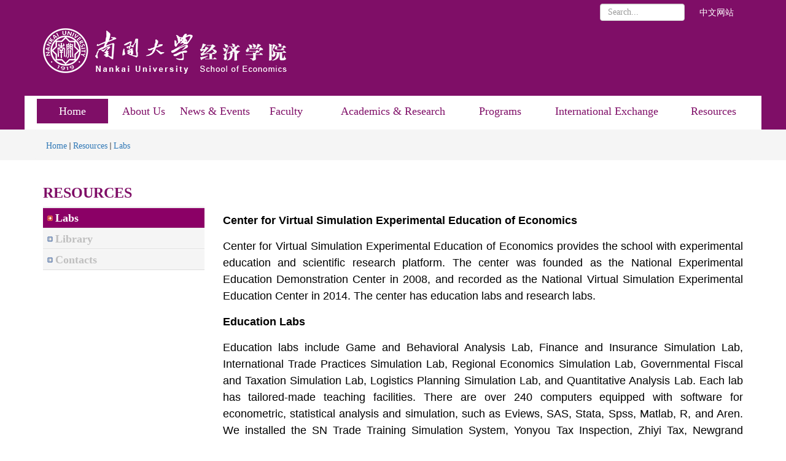

--- FILE ---
content_type: text/html
request_url: http://en.economics.nankai.edu.cn/Resources/list.htm
body_size: 6173
content:
<!DOCTYPE html>
<!-- saved from url=(0069)http://192.168.128.42/en/f/list-f4a82ae50f4d4ab1835706cbef843f51.html -->
<html lang="zh-CN">
<head>
    <meta http-equiv="Content-Type" content="text/html; charset=UTF-8">
    <meta http-equiv="X-UA-Compatible" content="IE=edge">
    <meta name="viewport" content="width=device-width, initial-scale=1">
    <meta name="format-detection" content="telephone=no">
    <title>Labs</title>
    
<link type="text/css" href="/_css/_system/system.css" rel="stylesheet"/>
<link type="text/css" href="/_upload/site/1/style/6/6.css" rel="stylesheet"/>
<link type="text/css" href="/_upload/site/01/03/259/style/243/243.css" rel="stylesheet"/>
<link type="text/css" href="/_js/_portletPlugs/simpleNews/css/simplenews.css" rel="stylesheet" />

<script language="javascript" src="/_js/sudy-jquery-autoload.js" jquery-src="/_js/jquery-2.x.min.js" sudy-wp-context="" sudy-wp-siteId="259"></script>
<script language="javascript" src="/_js/jquery-migrate.min.js"></script>
<script language="javascript" src="/_js/jquery.sudy.wp.visitcount.js"></script>
<link rel="stylesheet" type="text/css" href="/_upload/tpl/02/43/579/template579/./css/iconfont.css">
    <link href="/_upload/tpl/02/43/579/template579/./css/bootstrap.min.css" rel="stylesheet">
    <link href="/_upload/tpl/02/43/579/template579/./css/common.css" rel="stylesheet">
    <link href="/_upload/tpl/02/43/579/template579/./css/unslider.css" rel="stylesheet">
    <link rel="icon" sizes="any" mask="" href="http://192.168.128.42/en/static/officialSite/image/logo.ico">
    <!--[if lt IE 9]>
      <script src="https://cdn.bootcss.com/html5shiv/3.7.3/html5shiv.min.js"></script>
      <script src="https://cdn.bootcss.com/respond.js/1.4.2/respond.min.js"></script>
    <![endif]-->
    <style>
        .list {
            list-style: none;
        }
        .list a {
            width: 100%;
            display: block;
            color: black;
            margin-bottom: 15px;
        }
        .list a .mediaHide {
            float: right;
        }
    </style>
</head>
<body>
    <header class="navbar  nav-black" id="top">
        <div class="container">
            <nav class="collapse navbar-collapse">
                <ul class="nav navbar-nav navbar-right">
                    <li>
                        <input type="text" class="form-control webSearch" placeholder="Search...">
                        <i class="iconfont icon-search icon-bx"></i>
                    </li>
                    <li>
                        <i class="iconfont icon-quanqiu icon-bx"></i>
                        <a href="http://economics.nankai.edu.cn/f" style="display:inline-block;">中文网站</a>
                    </li>
                </ul>
            </nav>
        </div>
    </header>
    <div class="banner">
        <div class="container">
            <div class="row">
                <div class="col-md-12 col-xs-5 bannerImage">
                    <img class="" src="/_upload/tpl/02/43/579/template579/./images/logow.png" alt="">
                </div>
            </div>
            <div class="row navigation">
                <div class="navbar-header">
                    <button class="navbar-toggle collapsed" type="button" data-toggle="collapse" data-target="#bs-navbar" aria-controls="bs-navbar" aria-expanded="false">
                        <span class="icon-bar"></span>
                        <span class="icon-bar"></span>
                        <span class="icon-bar"></span>
                    </button>
                </div>
				<div class="row navigation">
					<div class="navbar-header">
						<button class="navbar-toggle collapsed" type="button" data-toggle="collapse" data-target="#bs-navbar">
							<span class="icon-bar"></span>
							<span class="icon-bar"></span>
							<span class="icon-bar"></span>
						</button>
					</div>
					<nav id="bs-navbar" class="collapse navbar-collapse">
						<ul class="nav navbar-nav">
							<li>
								<a href="http://en.economics.nankai.edu.cn" style="border-radius:0;" class="active"><span>Home</span></a>
							</li>
							<li><a style="border-radius:0;">About Us</a>
								<ul class="secondUl">
									<li><a href="/AbouttheSchool/list.htm" style="top:0;border-radius:0;" }="">About the
											School</a></li>
									<li><a href="/deanwsmessage/list.htm" style="top:0;border-radius:0;" }="">Dean's
											Message</a></li>
									<li><a href="/Administration/list.htm" style="top:0;border-radius:0;" }="">Administration</a></li>
									<li><a href="/Facts/list.htm" style="top:0;border-radius:0;" }="">Facts</a></li>
								</ul>
							</li>
							<li><a style="border-radius:0;">News &amp; Events</a>
								<ul class="secondUl">
									<li><a href="/News/list.htm" style="top:0;border-radius:0;">News</a></li>
									<li><a href="/Events/list.htm" style="top:0;border-radius:0;">Events</a></li>
								</ul>
							</li>
							<li><a style="border-radius:0;">Faculty</a>
								<ul class="secondUl">
									<li><a href="/FullTimeFaculty/list.htm" style="top:0;border-radius:0;">Full Time
											Faculty</a></li>
									<!--<li><a href="/Postdoctoral/list.htm" style="top:0;border-radius:0;">Postdoctoral</a>
									</li>
									<li><a href="/Emeritus/list.htm" style="top:0;border-radius:0;">Emeritus</a></li>-->
								</ul>
							</li>
							<li class="li2"><a style="top:0;border-radius:0;">Academics &amp; Research</a>
								<ul class="secondUl">
									<li><a href="/Departments/list.htm" style="top:0;border-radius:0;">Departments</a></li>
									<li><a href="/ResearchInstitutes/list.htm" style="top:0;border-radius:0;">Research
											Institutes</a></li>
									<li><a href="/ResearchCenters/list.htm" style="top:0;border-radius:0;">Research
											Centers</a></li>
									<li><a href="/Journal/list.htm" style="top:0;border-radius:0;">Journal</a></li>
								</ul>
							</li>
							<li><a style="border-radius:0;">Programs</a>
								<ul class="secondUl">
									<li><a href="/Undergraduate/list.htm" style="top:0;border-radius:0;">Undergraduate</a>
									</li>
									<li><a href="/ResearchMstr/list.htm" style="top:0;border-radius:0;">Research Mstr</a>
									</li>
									<li><a href="/ProMstr/list.htm" style="top:0;border-radius:0;">Pro Mstr</a></li>
									<li><a href="/Phd/list.htm" style="top:0;border-radius:0;">PhD</a></li>
								</ul>
							</li>
							<li class="li2"><a style="top:0;border-radius:0;">International Exchange</a>
								<ul class="secondUl">
									<li><a href="/ProgramforIntwStudents/list.htm" style="top:0;border-radius:0;">Program
											for Int' Students</a></li>
									<li><a href="/InternationalExchangeProgram/list.htm" style="top:0;border-radius:0;">International Exchange Program</a></li>
								</ul>
							</li>
							<li><a style="border-radius:0;">Resources</a>
								<ul class="secondUl">
									<li><a href="/labs/list.htm" style="top:0;border-radius:0;">Labs</a></li>
									<li><a href="/library/list.htm" style="top:0;border-radius:0;">Library</a></li>
									<li><a href="/Contacts/list.htm" style="top:0;border-radius:0;">Contacts</a></li>
								</ul>
							</li>
						</ul>
					</nav>
				</div>
            </div>
        </div>
    </div>

<div class="signcrumb row mediaHide" frag="面板3">
    <div class="container clear15" frag="窗口3" portletmode="simpleColumnAttri">
      <ol class="breadcrumb mediaHide">
        <li class="left">
          <a href="/main.htm" target="_self">首页</a><span class='possplit'>&nbsp;&nbsp;</span><a href="/Resources/list.htm" target="_self">Resources</a><span class='possplit'>&nbsp;&nbsp;</span><a href="/Labs/list.htm" target="_self">Labs</a>
        </li>
      </ol>
    </div>
  </div>
    </div>
    <div class="" id="subfield">
        <div class="container clear15">
            <div class="col-md-3">
                <!-- <p class="title">Categories</p>-->
               <!--位置栏目-->
			<div class="col_menu_head" frag="面板5">
				<h3 class="title" frag="窗口5" portletmode="simpleColumnAnchor">
					<span class="col_name_text">
						<span class='Column_Anchor'>Resources</span>
					</span>
				</h3>
			</div>
                        <!-- <style>
                             .wp_listcolumn .wp_column a{background:none;color:#bfbfbf;font-size:18px;}
                             .wp_listcolumn .wp_column a.selected{background-image:none;}
                             .wp_listcolumn .wp_column a:hover {color:#7f0e67;background-image:none;}
                        </style> -->
			<div class="col_menu_con" frag="面板4">
				<div class="col_list" frag="窗口4" portletmode="simpleColumnList">
					<div id="wp_listcolumn_w4"> 

 
<ul class="wp_listcolumn"> 
      
     <li class="wp_column column-1 selected"> 
         <a href="/Labs/list.htm" title="Labs" class="selected" target="_self"><span class="column-name">Labs</span></a> 
          
     </li> 
      
     <li class="wp_column column-2 "> 
         <a href="/Library/list.htm" title="Library" class="" target="_self"><span class="column-name">Library</span></a> 
          
     </li> 
      
     <li class="wp_column column-3 "> 
         <a href="/Contacts/list.htm" title="Contacts" class="" target="_self"><span class="column-name">Contacts</span></a> 
          
     </li> 
      
</ul> 
 
 
 </div>
				</div>
			</div>
            </div>
            <div class="col-md-9" style="min-height:500px;margin-top:50px;">
          		<!--文章列表-->
				<div frag="面板6">
					<div frag="窗口6" portletmode="simpleList" class="list-style">
						 
<div class="wp_single wp_column_article" id="wp_column_article"> 
     <div class="wp_entry"> 
         <div class="wp_articlecontent"> 
             <div id="wp_content_w6_0" class="paging_content" style="display:"> 
<p class="MsoNormal" style="line-height:150%;background:white;margin:15px 0cm 10px;text-align:justify;"><strong><span lang="EN-US" style="font-size:18px;line-height:150%;font-family:arial, sans-serif;color:black;">Center for Virtual Simulation Experimental Education of Economics</span></strong></p><p class="MsoNormal" style="line-height:150%;background:white;margin:15px 0cm 10px;text-align:justify;"><span lang="EN-US" style="font-size:18px;line-height:150%;font-family:arial, sans-serif;color:black;">Center for Virtual Simulation Experimental Education&nbsp;of Economics&nbsp;provides the school&nbsp;with experimental education and scientific research platform. The center was founded as the National Experimental Education Demonstration Center in 2008, and recorded as the National Virtual Simulation Experimental Education Center in 2014. The center has education labs and research labs.</span></p><p class="MsoNormal" style="line-height:150%;background:white;margin:15px 0cm 10px;text-align:justify;"><strong><span lang="EN-US" style="font-size:18px;line-height:150%;font-family:arial, sans-serif;color:black;">Education Labs</span></strong></p><p class="MsoNormal" style="line-height:150%;background:white;margin:15px 0cm 10px;text-align:justify;"><span lang="EN-US" style="font-size:18px;line-height:150%;font-family:arial, sans-serif;color:black;">Education&nbsp;labs include Game and Behavioral Analysis Lab, Finance and Insurance Simulation Lab, International Trade Practices Simulation Lab, Regional Economics Simulation Lab, Governmental Fiscal and Taxation Simulation Lab, Logistics Planning Simulation Lab, and Quantitative Analysis Lab. Each lab has tailored-made teaching facilities. There are over 240 computers equipped with software for econometric, statistical analysis and simulation, such as Eviews, SAS, Stata, Spss, Matlab, R, and Aren. We installed the SN Trade Training Simulation System, Yonyou Tax Inspection, Zhiyi Tax, Newgrand Public Financial Management, and other simulation software, and also purchased the Wind database. In addition, we developed experimental teaching software independently and compiled series of textbook. The laboratories could provide excellent the teaching facilities for theoretical and applied economics at Nankai University. We have effectively integrated resources to construct a multi-functional experimental teaching system, properly structured faculties with strong theoretical and experimental teaching capabilities, in order to continuously promote the education reform. Currently, we adopt 22 experimental curriculums for 5 undergraduate programs, 16 postgraduate programs, making notable achievements to equip students with creative spirit, and excellent practical capability.</span></p><p class="MsoNormal" style="line-height:150%;background:white;margin:15px 0cm 10px;text-align:justify;"><strong><span lang="EN-US" style="font-size:18px;line-height:150%;font-family:arial, sans-serif;color:black;">Research Labs</span></strong></p><p class="MsoNormal" style="line-height:150%;background:white;margin:15px 0cm 10px;text-align:justify;"><span lang="EN-US" style="font-size:18px;line-height:150%;font-family:arial, sans-serif;color:black;">With our resources about economic research and advanced IT facilities, we aim to provide data and computation facilities in economics and management to facilitate its development and innovation. The current research labs have hardware platform, software platform, and database.</span></p><p class="MsoNormal" style="line-height:150%;background:white;margin:15px 0cm 10px;text-align:justify;"><strong><span style="font-family:arial;font-size:18px;text-align:justify;">The Laboratory for Economic Behaviors and Policy Simulation of Nankai University (LEBPS)</span></strong></p><p class="MsoNormal" style="line-height:150%;text-align:justify;"><span style="font-family:arial;line-height:150%;font-size:18px;">In 2021, </span><span style="font-family:arial;line-height:150%;font-size:18px;">The Laboratory for Economic Behaviors and Policy Simulation of Nankai University (LEBPS) </span><span style="font-family:arial;line-height:150%;font-size:18px;">was approved by the Ministry of Education as </span><span style="font-family:arial;line-height:150%;font-size:18px;">one of the 9 national pilot philosophy and social sciences laboratories</span><span style="font-family:arial;line-height:150%;font-size:18px;">. F</span><span style="font-family:arial;line-height:150%;font-size:18px;">ocused on the research on behavioral and experimental economics, statistical learning and inference empowered by big data, artificial intelligence and digital economy, and regional economic growth and industrial development, LEBPS is intended to carry out strategic and prospective experimental research on major practical issues as well as social hot spots and difficulties</span><span style="font-family:arial;line-height:150%;font-size:18px;">, </span><span style="font-family:arial;line-height:150%;font-size:18px;">and is committed to promot</span><span style="font-family:arial;line-height:150%;font-size:18px;">ing</span><span style="font-family:arial;line-height:150%;font-size:18px;">&nbsp;interdisciplinary integration and enhancing capabilities for original innovation.</span><span style="font-family:arial;line-height:150%;font-size:18px;">&nbsp;It has </span><span style="font-family:arial;line-height:150%;font-size:18px;">5 specialized laboratories and 1 computing center</span><span style="font-family:arial;line-height:150%;font-size:18px;">&nbsp;under its administration, which are the </span><span style="font-family:arial;line-height:150%;font-size:18px;">Behavioral Game Analysis Laboratory</span><span style="font-family:arial;line-height:150%;font-size:18px;">, </span><span style="font-family:arial;line-height:150%;font-size:18px;">Nankai Smith Laboratory</span><span style="font-family:arial;line-height:150%;font-size:18px;">, </span><span style="font-family:arial;line-height:150%;font-size:18px;">Statistics and Data Science Laboratory</span><span style="font-family:arial;line-height:150%;font-size:18px;">, </span><span style="font-family:arial;line-height:150%;font-size:18px;">Artificial Intelligence and Digital Economy Laboratory</span><span style="font-family:arial;line-height:150%;font-size:18px;">, </span><span style="font-family:arial;line-height:150%;font-size:18px;">Regional Economic Application Laboratory</span><span style="font-family:arial;line-height:150%;font-size:18px;">&nbsp;and </span><span style="font-family:arial;line-height:150%;font-size:18px;">High-performance Data Computing Center</span><span style="font-family:arial;line-height:150%;font-size:18px;">&nbsp;respectively.</span></p><p class="MsoNormal" style="line-height:150%;background:white;margin:15px 0cm 10px;text-align:justify;"><strong><span lang="EN-US" style="font-size:18px;line-height:150%;font-family:arial, sans-serif;color:black;">Hardware Platform</span></strong></p><p class="MsoNormal" style="line-height:150%;background:white;margin:15px 0cm 10px;text-align:justify;"><span lang="EN-US" style="font-size:18px;line-height:150%;font-family:arial, sans-serif;color:black;">The hardware platform includes: (1) six DELL calculation workstations with 64G capacity and 4-core/8-core CPU, meeting the demand for continuous mass data computation; (2) a cloud platform for socio-economic quantitative analysis and study, with a high-performance computing cluster consisting of 4 sets of 16-core IBM computer, and a desktop virtualization platform consisting of 4 sets of IBM server with 20 concurrent users. The platforms provide parallel calculation, intelligent desktop virtualization, and data sharing services.</span></p><p class="MsoNormal" style="line-height:150%;background:white;margin:15px 0cm 10px;text-align:justify;"><strong><span lang="EN-US" style="font-size:18px;line-height:150%;font-family:arial, sans-serif;color:black;">Software Platform</span></strong></p><p class="MsoNormal" style="line-height:150%;background:white;margin:15px 0cm 10px;text-align:justify;"><span lang="EN-US" style="font-size:18px;line-height:150%;font-family:arial, sans-serif;color:black;">Computational softwares, such as STATA, MATLAB, MATHEMATICA, SPSS, are installed on workstations and data platforms. Basic demand for economics data management, statistical analysis, and econometric modeling has been met.</span></p><p class="MsoNormal" style="line-height:150%;background:white;margin:15px 0cm 10px;text-align:justify;"><strong><span lang="EN-US" style="font-size:18px;line-height:150%;font-family:arial, sans-serif;color:black;">Database</span></strong></p><p class="MsoNormal" style="line-height:150%;background:white;margin:15px 0cm 10px;text-align:justify;"><span lang="EN-US" style="font-size:18px;line-height:150%;font-family:arial, sans-serif;color:black;">We have access to China Industry Business Performance Database, China Customs Import and Export Database, population and economic census database, and other microeconomic database. We subscribed to the China National Knowledge Infrastructure (CNKI) Service Platform and EPS Data Analysis Platform. Meanwhile, we encourage faculties to develop specialized database.</span></p><p class="MsoNormal" style="line-height:150%;background:white;margin:15px 0cm 10px;text-align:justify;"><span lang="EN-US" style="font-size:18px;line-height:150%;font-family:arial, sans-serif;color:black;">Faculties and students can utilize the laboratory resources using the following methods. (1) Remote service portal: Internet technology was adopted to enable faculties and students to make the most use of the database, software, and high performance computing server regardless of time and location. In addition, we open up resources for specific projects; encourage teachers to apply for major and general program of National Social Sciences Fund, and major program of Ministry of Education of the PRC; support students to apply for “National University Student Innovation Program” and “100 projects” of Creative Research for the Undergraduates of Nankai University; and support students to participate in the “Challenge Cup”, and so on.</span></p><p class="MsoNormal" style="line-height:150%;text-align:justify;"><span lang="EN-US">&nbsp;</span></p><p><br /></p>
</div> 
 
         </div> 
     </div> 
</div> 

			    </div>
            </div>
        </div>
    </div>
	</div>
	<div class="footer">
		<div class="footer-box">
			<div class="footer-inner-box">
				<div class="footer-left">
					<p class="title">About Us</p>
					<p></p>
					<img width="200px" src="/_upload/tpl/02/43/579/template579/./images/logow.png" />
					<p style="font-size: 15px;margin-top: 6px;text-align: center;">©2017-2021 All Rights Reserved</p>
				</div>
				<div class="footer-right">
					<p class="title">Contact</p>
					<p>0086-22-23508981</p>
					<p>jjxy@nankai.edu.cn</p>
					<p>Technical Support By 海鑫融智@Hysenritz</p>
				</div>
			</div>
		</div>
	</div>
    
    <!-- =============================javascript code===================== -->
	<script src="/_upload/tpl/02/43/579/template579/./js/jquery.js"></script>
	<script src="/_upload/tpl/02/43/579/template579/./js/bootstrap.js"></script>
	<script src="/_upload/tpl/02/43/579/template579/./js/bundle.js"></script>
	<script src="/_upload/tpl/02/43/579/template579/./js/search.js"></script>
	<script>
			$(function(){
				$("#tablist li").each(function(index) {
          $(this).click(function() {
              $(".contentin").removeClass("contentin");
              $(".tabin").removeClass("tabin");
              $(".tab-content-box div").eq(index).addClass("contentin");
              $(this).addClass("tabin")
          });
      })
				





			})

	</script>


</body>
</html>

 <img src="/_visitcount?siteId=259&type=2&columnId=16213" style="display:none" width="0" height="0"/>

--- FILE ---
content_type: text/css
request_url: http://en.economics.nankai.edu.cn/_upload/tpl/02/43/579/template579/css/iconfont.css
body_size: 504
content:
@font-face {
  font-family: "iconfont"; /* Project id 2986927 */
  src: url('iconfont.woff2?t=1638540568974') format('woff2'),
       url('iconfont.woff?t=1638540568974') format('woff'),
       url('iconfont.ttf?t=1638540568974') format('truetype');
}

.iconfont {
  font-family: "iconfont" !important;
  font-size: 16px;
  font-style: normal;
  -webkit-font-smoothing: antialiased;
  -moz-osx-font-smoothing: grayscale;
}

.icon-earth:before {
  content: "\e7b9";
}



--- FILE ---
content_type: text/css
request_url: http://en.economics.nankai.edu.cn/_upload/tpl/02/43/579/template579/css/common.css
body_size: 7321
content:
#about, #subfield, #news {
    margin-top: 15px;
  }
  
  body {
    font-family: Calibri;
    /* overflow-x: hidden; */
  }
  
  .hidden {
    width: 0;
    height: 0;
  }
  
  a:hover {
    text-decoration: none;
  }

  /* a, p, div {

    font-family: Arial, Helvetica, sans-serif;
    line-height: 1.5em;
    text-indent: 0em;

  } */
  
  
  
  .unslider li {
    position: relative;
  }
  .unslider li p {
    right: 10px;
    height: 40px;
    line-height: 29px;
    position: absolute;
    bottom: 20px;
    padding: 5px 15px;
    background-color: #efefef;
    color: #7f0e67;
    text-align: center;
    font-size: 20px;
    overflow: hidden;
    text-overflow: ellipsis;
  }
  .banner #bs-navbar ul li a:hover{
    cursor:pointer;
  }
  
  #program {
    margin-top: 15px;
  }
  #program .container {
    position: relative;
    min-height: 400px;
  }
  #program li {
    text-overflow: ellipsis;
    white-space: nowrap;
    overflow: hidden;
    width: 100%;
  }
  #program a {
    text-decoration: none;
    color: #bfbfbf;
    color: black;
  }
  #program a:hover {
    cursor: pointer;
    color: #7f0e67;
  }
  
  .icon-bx {
    font-size: 22px;
    color: white;
    position: relative;
    top: 3px;
    left: 15px;
    margin-right: 10px;
    display: inline-block;
  }
  .icon-quanqiu {
    top:2px;
  }
  .navbar-right>li:nth-of-type(2) a{
    padding-top:10px;
    padding-left:10px;
  }
  .signcrumb {
    margin: 0;
    background-color: #f5f5f5;
    height: 50px;
    width: 100%;
    margin-bottom: 20px;
  }
  .signcrumb .breadcrumb > li + li:before {
    content: "";
  }
  .signcrumb .breadcrumb {
    height: 100%;
    margin-bottom: 0;
    line-height: 100%;
    padding: 15px 0;
  }
  .signcrumb .breadcrumb.active {
    color: #7f0e67;
  }
  .signcrumb .breadcrumb .left {
    color: #777;
  }
  .signcrumb .breadcrumb .pull-right {
    font-size: 18px;
  }
  .signcrumb .breadcrumb .right {
    color: #9d9d9d;
  }
  
  .icon-bar {
    background-color: white;
  }
  .clear{
      clear: both;
  }
  .clear15 {
    padding: 0;
    margin-bottom: 15px;
  }
  
  #top .navbar {
    border: none;
  }
  #top.nav-black {
    background-color: #7f0e67;
    margin-bottom: 0;
  }
  #top .collapse a {
    color: white;
  }
  #top .webSearch {
    width: 138px;
    height: 28px;
    border-radius: 4px;
    margin-top: 10px;
    display: block;
  }
  #top li {
    position: relative;
  }
  #top .nav > li > a:focus,
  #top .nav > li > a:hover {
    background-color: black;
  }
  #top .icon-search {
      float: right;
      font-size: 18px;
      width: 20px;
      height: 20px;
      margin-top: -26px;
      margin-right: 23px;
      color: #7f0e67;
      font-weight: 600;
  }
  
  .banner {
    width: 100%;
    height: 171px;
    background-color: #7f0e67;
    position: relative;
  }
  .banner .bannerImage {
    /* margin-top: 29px; */
    width: 100%;
    height: 100%;
  }
  .banner #bs-navbar {
    background-color: white;
    position: relative;
    top: 31px;
    width: 100%;
    bottom: 0;
    padding-left: 20px;
    padding-right: 20px;
    margin-top: 5px;
  }
  .banner #bs-navbar ul {
    width: 100%;
    height: 55px;
    text-align: center;
  }
  .banner #bs-navbar ul li {
    width: 10%;
    padding: 5px 0;
  }
  .banner #bs-navbar ul .li2 {
    width: 20%;
  }
  .banner #bs-navbar>ul>li>a{
    font-size:18px;
  }
  .banner #bs-navbar ul a {
    color: #7f0e67;
    font-size: 16px;
    font-weight: 500;
    padding: 10px 0px;
    border-radius: 5px;
  
  }
  .banner #bs-navbar ul a:hover {
    background-color: #7f0e67;
    color: white;
  }
  .banner #bs-navbar>.navbar-nav>li>a.active {
    background-color: #7f0e67;
    color: white;
  }
  .banner #bs-navbar .secondUl {
    width: auto;
    padding: 0;
    position: relative;
    z-index: 999;
    height: auto;
    margin: 0;
    background-color: rgba(127, 14, 101, 0.75);
    color: white;
    display: none;
        width: 226px;
    margin-bottom: 15px;
  }
  .banner #bs-navbar .secondUl.active {
    display: block;
  }
  .banner #bs-navbar .secondUl li {
    font-size: 12px;
    height: 29px;
    z-index: 999;
    width: 100%;
    text-align: left;
    padding-left:10px;
    position: relative;
    list-style: none;
  }
  .banner #bs-navbar .secondUl li a {
    text-decoration: none;
    color: white;
    padding: 0;
  }
  .banner #bs-navbar .secondUl li a:hover {
    background-color: inherit;
  }
  
  .col-md-12.slider {
    padding: 0;
    height: 100%;
  }
  
  .unslider {
    position: relative;
    overflow: auto;
  }
  .unslider li {
    list-style: none;
  }
  .unslider ul li {
    float: left;
    height: 282px;
    width: 100%;
  }
  .unslider img {
    /* height: 100%; */
    width: 100%;
  }
  .news-banner img {
    height: 300px;
    width: 500px;
  }
  .unslider .unslider-nav {
    position: absolute;
    bottom: 0;
    width: 100%;
  }
  .unslider .unslider-arrow {
    position:absolute;
    top:50%;
    display: none;
  }

  #content {
    margin-top: 42px;
  }
  #content.container {
    padding: 0;
  }
  #content .subTitle {
    position: relative;
    border-bottom: 2.5px solid #7f0e67;
    display: block;
    overflow: hidden;
  }
  #content .subTitle p {
    margin-bottom: 0;
    height: 31px;
    color: #7f0e67;
  }
  #content .subTitle p.pull-left {
    background-color: #7f0e67;
    font-size: 18px;
    color: white;
    width: 90px;
    text-align: center;
    padding: 5px 5px;
  }
  #content .subTitle p img {
    position: absolute;
    top: 0;
    left: 90px;
  }
  #content .subTitle p a {
    color: #7f0e67;
    line-height: 31px;
  }
  #content .col-md-5 a:nth-of-type(1) {
    margin-top: 20px;
  }
  #content a {
    width: 100%;
    height: 100%;
    overflow: hidden;
    display: block;
    color: #7f0e67;
    position: relative;
  }
  .circle {
    width: 10px;
    height: 10px;
    position: absolute;
    z-index: 99;
    left: 1px;
    border-radius: 50%;
  }
  #content a .newsDetail {
    margin-left: 5px;
    border-left: 2px solid #7f0e67;
  }
  #content a:last-of-type .newsDetail {
    border: none;
  }
  #content .contentDetail {
    padding: 20px 0;
    border-bottom: 1px solid #eee;
    overflow: hidden;
    width: 100%;
    display: block;
  }
  #content .contentDetail:last-of-type {
    border: none;
  }
  #content .contentDetail .img {
    width: 31%;
    height: 86px;
    float: left;
  }
  #content .contentDetail .img img {
    width: 100%;
    height: 100%;
  }
  #content .contentDetail .description {
    width: 69%;
    float: left;
    padding-left: 18px;
  }
  #content .contentDetail .description p {
    font-weight: 500;
    font-size: 14px;
    width: 100%;
    word-wrap: break-word;
    word-break: break-all;
    white-space: wrap;
    overflow: hidden;
  }
  #content .contentDetail .description p:nth-of-type(1) {
    line-height: 20px;
    font-size: 16px;
    height: 40px;
    color: #7f0e67;
  }
  #content .contentDetail .description p:nth-of-type(2) {
    color: #000;
  }
  #content .newsDetail {
    padding-bottom: 15px;
    overflow: hidden;
    width: 100%;
    display: block;
    position: relative;
  }
  #content .newsDetail div:nth-of-type(1) {
    float: left;
    //width: 19%;
    //padding-left: 10px;
  }
  #content .newsDetail div:nth-of-type(1) p {
    color: #000;
  }
  #content .newsDetail div:nth-of-type(2) {
    float: left;
    width: 66%;
    margin-left: 5%;
  }
  #content .newsDetail div:nth-of-type(2) p:nth-of-type(1) {
    color: #7f0e67;
    font-size: 14px;
  }
  #content .newsDetail div:nth-of-type(2) p:nth-of-type(2) {
    font-size: 14px;
    color: black;
  }
  
  #subfield #teacher .info {
    overflow: hidden;
  }
  #subfield #teacher .info img {
    width: 150px;
    height: 190px;
    float: left;
  }
  #subfield #teacher .info div {
    float: left;
    margin-left: 25px;
    margin-top: 10px;
  }
  #subfield #teacher .info div .name {
    font-size: 29px;
    color: #7f0e67;
  }
  #subfield #teacher .info div p {
    font-size: 14px;
  }
  #subfield #teacher .info div p span:nth-of-type(1) {
    color: black;
  }
  #subfield #teacher .info div p span:nth-of-type(2) {
    color: #999;
  }
  #subfield #teacher .detail ul {
    overflow: hidden;
    padding: 0;
  }
  #subfield #teacher .detail ul li {
    list-style: none;
    float: left;
  }
  #subfield #teacher .detail #content {
    margin: 40px 0 0 40px;
    padding-left: -40px;
    margin-bottom: 5px;
  }
  #subfield #teacher .detail #content li.active {
    display: block;
  }
  #subfield #teacher .detail #content li {
    display: none;
    width: 100%;
  }
  #subfield #teacher .detail #content li div {
    margin-bottom: 40px;
  }
  #subfield #teacher .detail #content li .title {
    padding-bottom: 18px;
    border-bottom: 1px dashed #7f0e67;
    font-size: 16px;
    margin-top: 0px;
    color: #7f0e67;
  }
  #subfield #teacher .detail #content li p {
    font-size: 14px;
    margin-top: 20px;
    color: #999;
  }
  #subfield #teacher .detail #list {
    margin: 0;
    margin-top: 40px;
    padding-left: -40px;
    margin-bottom: 5px;
  }
  #subfield #teacher .detail #list hr {
    background-color: #7f0e67;
    float: left;
    width: 100%;
    margin: -2.9px 0 0;
    height: 1px;
  }
  #subfield #teacher .detail #list li {
    box-sizing: content-box;
    position: relative;
    color: white;
    background-color: #7f0e67;
    height: 40px;
    line-height: 40px;
    padding: 0 10px;
    margin: 0 15px;
  }
  #subfield #teacher .detail #list li:nth-of-type(1) {
    margin-left: 60px;
  }
  #subfield #teacher .detail #list li:hover {
    cursor: pointer;
  }
  #subfield #teacher .detail #list li.active {
    height: 40px;
    line-height: 40px;
    background-color: white;
    color: #7f0e67;
    border-top: 1px solid #7f0e67;
    border-left: 1px solid #7f0e67;
    border-right: 1px solid #7f0e67;
    border-bottom: 1px solid white;
  }
  #subfield #teacher .detail #list li.active:after {
    content: " ";
    width: 100%;
    position: absolute;
    border: 2px solid white;
    left: 0;
    bottom: -5px;
  }
  
  .links-box {
      width: 1140px;
      margin: 0 auto;
  }
  
  .links-box .links-inner-box{
  background:#f5f5f5;
  width:100%;
  height:300px;
  padding-top: 30px;
  }

  .wp_article_list .list_item{
    list-style: none;
  }

  .Article_Title a{
    color:#8b0066;

  }

  .links-inner-box ul li{
    font-size:18px;
    line-height: 2em;
    text-decoration: none;
    list-style: none;
    /* float: left; */
  }

  .links-list{
    width:1140px;
    margin-top: 30px;
    padding: 0px 50px;
    display: flex;
    justify-content: space-evenly;

  }


  .news-banner{
    float: left;
    margin:0 30px;

  }
  .news-list{
    float: left;
  }

  .news-box {
    width: 1140px;
    margin: 25px auto;
}

.news-box .news-inner-box{
background:#fff;
width:100%;
height:400px;
padding-top: 30px;
}
.news-sub-box{
    margin-top:40px;
}
/* ul.news-list {
    margin-top:40px;
} */
.news-list ul li{
   
    list-style: none;
}
.news-list-box{
    float: left;
    width: 450px;
    height: 80px;
    margin-right: 70px;
    margin-bottom:30px;
    background-color: #f5f5f5;

}
.newslist-left{
    float:left;
    width:80px;
    border: 1px solid #f5f5f5;
}
.newslist-right{
    float:left;
    width:360px;
}

.news-date{
padding:5px 10px;
    font-size: 15px;
    text-overflow: ellipsis;
    /* white-space: nowrap; */
    width:100%;
    overflow: hidden;
}

.news-date a{
    color: #000;
    text-decoration: none;

}

.news-title{
    margin-left:10px;
    font-size: 15px;

}

.more-button{
    margin:15px 95px 0px;
    display: flex;
    justify-content: flex-end;


}

.more-button a{
    color: #fff;
    display: block;
    background-color: #8b0066;
    padding: 5px 12px;
    text-decoration:none;
}

  .events{

    background-color: #f5f5f5;

  }
  .events-box {
    width: 1140px;
    margin: 25px auto;
}

.events-list-box:hover{
    background-color: #8b0066;
    color: #fff;
    border:2px solid #f5f5f5;
}

.events-list-box:hover a {
    color: #fff;
   
}

.events-box .events-inner-box{
/* background:#fff; */
width:100%;
height:300px;
padding-top: 30px;
}
.events-list {
    display: flex;
    justify-content: space-evenly;
    margin-top:40px;
}
.events-list li{
   
    list-style: none;
}
.events-list-box{
    float: left;
    width: 240px;
    height: 280px;
    margin-bottom:30px;
    background-color: #fff;
    border:1px solid #e2e2e2;
    padding:10px 15px;

}

.events-title{
  float:left;
  font-size:15px;
  font-weight:bold;
  /* padding:5px; */
  margin-top:10px;


}

.events-title p a{
display: -webkit-box;
-webkit-box-orient: vertical;
-webkit-line-clamp: 5;
overflow: hidden;

}

.events-date{
    /* margin: 20px; */
    margin-top: 5px;
    margin-bottom: 5px;
    font-size: 20px;
    font-weight: bold;
    color: #8b0066;
}

.events-year{
    font-size: 20px;
    font-weight: bold;
    color: #8b0066;

}
.separator{
      border: 1px solid #8b0066;
      background-color: #8b0066;
      margin-left: 0px;
      margin-right: 102px;
}
.events-list-box:hover .separator{
  border: 1px solid #fff;
  background-color: #fff;
}

.events-list-box:hover .events-date{
  color: #fff;
}
.events-list-box:hover .events-year {
  color:#fff;
}


  .scholar-box {
    width: 1140px;
    margin: 25px auto;
}

.scholar-box .scholar-inner-box{
background:#fff;
width:100%;
height:450px;
padding-top: 30px;
}

.scholar-list-box:hover{
  background-color: #8b0066;
  color: #fff;
}

.scholar-list-box:hover a {
  color: #fff;
 
}
.scholar-list {
    display: flex;
    justify-content: center;
    flex-wrap: wrap;
    margin-top:40px;
    padding:0px 80px 0px;
}
.scholar-list li{
   
    list-style: none;
}
.scholar-list-box{
    float: left;
    width: 400px;
    height: 136px;
    margin:15px 30px;
    background-color: #f5f5f5;
    transition-property:background-color;
    transition-duration:1s;

}

.scholar-list-right{
    
}

.scholar-name{
  float:left;
  font-size:18px;
  width:250px;
  font-weight:bold;
  margin-top: 10px;
  margin-left:15px;
  
}

.scholar-title{
  float:left;
  width:250px;
  font-size:15px;
  margin-left:15px;
  margin-top: 10px;
  font-style: italic;
}

.scholar-title a{
  text-decoration: none;
  color:#8b0066;
  display: -webkit-box;
  -webkit-box-orient: vertical;
  -webkit-line-clamp: 4;
  overflow: hidden;

}



  
  .research-box {
      width: 1140px;
      margin: 25px auto;
  }
  
  .research-box .research-inner-box{
  background:#fff;
  width:100%;
  height:400px;
  padding-top: 30px;
  }
  .research-list {
    display: flex;
    justify-content: center;
    flex-wrap: wrap;
    margin-top:40px;
    padding:0px 80px 0px;
}
  .research-list li{
      list-style: none;
  }
  .research-list-box{
  float:left;
  width: 400px;
  height: 100px;
  margin:15px 30px;
  border-bottom: 1px dashed #616161;
  
  }

  .research-list-box:hover {
    border-bottom: 1px dashed #fff;
    background-color: #8b0066;
  }
  .research-list-box:hover a{
    color: #fff;
  }
  .research-list-left{
    float: left;
    /* margin-left:15px; */
  }
  .research-list-right{

  }
  .research-title{
    float:left;
    font-size:20px;
    width:280px;
    font-weight:bold;
    margin-left:15px;
    
  }
  .research-substract{
    float:left;
    width:250px;
    font-size:15px;
    margin-left:15px;
  }
  
  .line{
        line-height: 1px;
        border-left: 250px solid #ddd;
        border-right: 250px solid #ddd;
        text-align: center;
        margin: 0 200px;
        color: #8b0066;
        font-size:30px;
        font-weight: bold;
  }
  .partner-wrap{
      width: 100%;
      padding: 50px 0 0;
      background: #fff;
  }

  .partner-box{
        margin:0 auto;
        width:980px;

  }
  
  .partner-wrap ul {
      display: flex;
      flex-wrap: wrap;
      width: 1140px;
      margin: 0 auto;
      list-style:none;
      padding-left:0px;
  }
  
  .partner-wrap ul li {
      float: left;
      /* width: 200px; */
      margin-bottom: 50px;
      margin-left:45px;
      /* margin-right:30px; */
      list-style:none;
  }

  .list-style >ul li{
      list-style: none;
  }

  .list-style >ul a{
    color:#000;
    font-size:18px;
    display: block;

  }
  .wp_listcolumn {
    display: block;
    width: 100%;
    border-top: 1px solid #ddd;
    border-bottom: 1px solid #fff;
    padding-left: 0px;
}
.wp_listcolumn .wp_column a{display:block;color:#bfbfbf;font-size:18px;}
.wp_listcolumn .wp_column a.selected{color:#fff;background-color: #8b0066;}
.wp_listcolumn .wp_column a.selected:hover{color:#fff;background-color: #8b0066;background-image: url(wp_column_menu_li_2.gif);}
.wp_listcolumn .wp_column a:hover {color:#7f0e67;}

  .Column_Anchor{
      font-weight: bold;
      text-transform:uppercase;
  }

  .wp_articlecontent p {

    font-family: Arial, Helvetica, sans-serif!important ;
    line-height: 1.5em!important ;
    text-indent: 0em!important ;

  }

  .footer {
    background-color: #0a0a0a;
  }

  .footer-box{
    width:1140px;
    margin:0 auto;
    height:250px;
    color: #fff;
  }
  .footer-inner-box{
    margin-top:30px;
    display: flex;
    justify-content: space-evenly;
    padding: 30px 0px;
  }
  
  .footer-left{
    float: left;
  }
  .footer-right{
    float: right;
  }
  .footer p.title{
    font-size:25px;
    color:#8b0066;
    font-weight: bold;

  }

  .footer i {
    color: #7f0e67;
  }



  
  #about {
    min-height: 500px;
  }
  #about .container {
    position: relative;
    min-height: 400px;
  }
  #about .img {
    overflow: hidden;
    height: 200px;
    width: 400px;
    float: left;
    padding: 10px 15px;
    box-sizing: border-box;
  }
  #about .img img {
    width: 100%;
    height: 100%;
  }
  #about p {
    display: block;
    margin: 0 auto;
    line-height: 20px;
    word-break: break-all;
    margin-bottom: 15px;
    font-size: 16px;
    color: #666;
  }
  
  #subfield .container {
    position: relative;
    min-height: 400px;
  }
  #subfield .clear15 img {
    float: none;
    margin: 0;
  }
  #subfield .title {
    color: #7f0e67;
    font-size: 24px;
  }
  #subfield .nav.one li.active a {
    color: black;
  }
  #subfield .nav span {
    display: inline-block;
    margin-right: 5px;
  }
  #subfield .nav li {
    color: #bfbfbf;
  }
  #subfield .nav li a {
    padding: 5px;
    color: #bfbfbf;
    border-bottom: 1px solid #efefef;
    height: 29px;
    line-height: 20px;
    font-size:18px;
  }
  #subfield .nav p {
    border-bottom: 1px solid #efefef;
    height: 29px;
    line-height: 29px;
    font-size:18px;
  }
  #subfield .nav p:hover {
    cursor: pointer;
    background-color: #cccccc;
    color: #8c8c8c;
  }
  #subfield .nav li .nav.one {
    display: none;
  }
  #subfield .nav li.active .nav.one {
    display: block;
  }
  #subfield .nav li.active p {
    color: black;
  }
  #subfield .nav.one {
    padding-left: 10px;
  }
  #subfield .col-md-9 img {
    //width: 100%;
    //height: 200px;
  }
  #subfield .col-md-12 p {
    color: #a5a5a5;
    margin-top: 15px;
    font-size: 14px;
  }
  #subfield .col-md-12 p:nth-of-type(1) {
    margin-top: 45px;
    margin-bottom: 25px;
    font-size: 20px;
  }
  #subfield .program {
    padding-left: 50px;
    color: #999;
  }
  #subfield .program p {
    word-break: break-word;
    line-height: 26px;
  }
  #subfield .picture {
    padding: 0;
  }
  #subfield .picture div {
    padding: 0 15px;
  }
  #subfield .picture div div {
    border: 1px solid #efefef;
    height: 220px;
    padding: 5px;
    position: relative;
    margin-bottom: 45px;
  }
  #subfield .picture div div img {
    width: 100%;
    height: 164px;
  }
  #subfield .picture div div > div.first {
    position: absolute;
    bottom: 20px;
    height: 42px;
    width: 78px;
    background-color: black;
    opacity: 0.75;
    border: none;
    text-align: center;
    color: white;
  }
  #subfield .picture div div > div.second {
    position: absolute;
    bottom: 60px;
    height: 22px;
    width: 60px;
    left: 15px;
    margin: 0;
    padding: 0;
    background-color: #7f0e67;
    border: none;
    text-align: center;
    color: white;
  }
  #subfield .picture div div p {
    font-size: 12px;
  }
  #subfield .picture div div p:nth-of-type(1) {
    margin: 7px 0 0;
  }
  #subfield .picture div div p:nth-of-type(2) {
    margin: 5px 0;
  }
  #subfield .picture div a {
    color: #999;
  }
  
  #program .col-md-12 ul {
    padding: 0;
    list-style: none;
  }
  #program .col-md-12 li {
    height: 29px;
    margin-bottom: 14px;
  }
  #program .col-md-12 li.active {
    color: #7f0e67;
  }
  #program .col-md-12 li span {
    font-size: 16px;
    display: inline-block;
  }
  #program .col-md-12 li span:nth-of-type(1) {
    margin-right: 20px;
    font-size: 18px;
  }
  #program .col-md-12 li span:last-child {
    float: right;
  }
  
  #news .container {
    position: relative;
  }
  #news .row {
    margin-bottom: 40px;
  }
  #news .row .col-md-9 > div {
    border-bottom: 1px solid #efefef;
  }
  #news .row .col-md-9 > div > p {
    display: block;
    box-sizing: border-box;
    padding: 5px 10px;
    border: 1px solid white;
    border-color: #d6d6d6;
    border-radius: 5px;
    width: 100%;
    height: 290px;
  }
  #news .row .col-md-9 > div > p img {
    width: 100%;
    height: 100%;
  }
  #news .row .desription {
    display: block;
    margin: 40px 0;
    overflow: hidden;
    width: 100%;
  }
  #news .row .desription .date {
    float: left;
    width: 10%;
    height: 70px;
    text-align: center;
    box-sizing: border-box;
  }
  #news .row .desription .date p {
    border-radius: 0;
  }
  #news .row .desription .date p:nth-of-type(1) {
    width: 40px;
    height: 60%;
    padding: 10px 5px;
    background-color: #efefef;
    text-align: center;
    padding-top: 15px;
    color: #7f0e67;
    font-weight: 600;
    margin-bottom: 0;
  }
  #news .row .desription .date p:nth-of-type(2) {
    width: 40px;
    height: 40%;
    background-color: #7f0e67;
    color: white;
  }
  #news .row .desription .text {
    display: block;
    float: left;
    width: 90%;
    word-wrap: break-word;
    word-break: break-all;
    padding: 0 15px;
    overflow: hidden;
  }
  #news .row .desription .text p:nth-of-type(1) {
    color: #7f0e67;
    font-size: 20px;
  }
  #news .row .desription .text p:nth-of-type(2) {
    color: #666;
    font-size: 14px;
  }
  #news .recent {
    border: 1px solid #efefef;
    border-radius: 10px;
    padding: 15px 15px;
    position: relative;
  }
  #news .recent > p {
    position: absolute;
    color: #7f0e67;
    font-size: 20px;
    font-weight: 500;
    border-top: 5px solid #7f0e67;
    padding: 10px 0;
    top: 0;
  }
  #news .recent > div {
    overflow: hidden;
    position: relative;
    border-bottom: 1px solid #efefef;
    margin-bottom: 20px;
    height: 70px;
  }
  #news .recent > div:nth-of-type(1) {
    margin-top: 40px;
  }
  #news .recent > div:nth-last-of-type(1) {
    margin-bottom: 0;
    border: none;
  }
  #news .recent > div img {
    width: 50px;
    height: 50px;
    float: left;
  }
  #news .recent > div div {
    float: left;
    width: 110px;
    margin-left: 15px;
  }
  #news .recent > div div p {
    word-wrap: break-word;
    word-break: break-all;
    white-space: no-wrap;
    height: 20px;
    overflow: hidden;
    font-size: 14px;
    font-weight: 500;
  }
  #news .recent > div div p:nth-of-type(1) {
    color: #7f0e67;
  }
  #news .recent > div div p:nth-of-type(2) {
    color: #a5a5a5;
    font-size: 10px;
  }
  
  #pagination {
    position: absolute;
    bottom: 20px;
    width: 100%;
    overflow: hidden;
  }
  #pagination ul {
    float: right;
  }
  #pagination ul a {
    color: #7f0e67;
  }
  #pagination ul li {
    list-style: none;
    float: left;
    width: 60px;
    text-align: center;
  }
  #pagination ul li.active a{
    font-weight:700;
   color:black;
  }
  #pagination ul .controls {
    width: 170px;
  }
  #pagination ul input {
    width: 20px;
    height: 16px;
  }
  
  @media screen and (max-width: 768px) {
    #program .col-md-12 li span.mediaHide {
      display: none;
    }
  
    .mediaHide {
      display: none;
    }
  
    .banner {
      height: 50px;
    }
    .banner #bs-navbar {
      top: 0;
      z-index: 99;
      height: auto;
    }
    .banner #bs-navbar ul {
      height: 100%;
      width: 100%;
      margin: 0;
    }
    .banner .secondUl {
      width: 100%;
      margin: 0;
    }
  
    .nav-black {
      display: none;
    }
  
    .navbar-toggle {
      top: 0px;
      position: absolute;
      right: 0;
    }
  
    .banner .bannerImage {
      margin-top: 5px;
    }
    .banner .bannerImage img {
      width: 200px;
      height: 40px;
    }
  
    .banner #bs-navbar ul li,
    .banner #bs-navbar ul .li2 {
      width: 100%;
    }
    .rotator{
        height:600px;

    }
    .footer .contentRight {
      margin-top: 0;
    }
    .footer .contentRight > * {
      text-align: center;
    }
    .footer .contentRight > .phone {
      text-align: left;
    }
  
    #news .row .desription {
      padding: 0 15px;
    }
  
    #subfield .program {
      padding: 0 15px;
    }
  }
  
  body p{
    font-size:16px;
  }
  
    
  .signcrumb .breadcrumb {
      height: 100%;
      margin-bottom: 0;
      line-height: 100%;
      padding: 20px 20px 14px;
  }
  .breadcrumb>li+li:before{
    padding:0;
  }
  #subfield .col-md-12 p{
    color:#2b2b2b;
  }
  body .navbar{
    height:40px;
    min-height:40px;
  }
  body #top .webSearch{
    margin-top:5px;
  }
  body .unslider a:hover{
    cursor:default;
  }
  header.navbar{border-radius:0px !important}


  .js_you {
    float: right;
    width: 785px;
    background-color: white;
    /* margin-right: 40px; */
    min-height: 600px;
}

.rw_top {
	height: 230px;
	padding-left:25px;
	padding-top:10px;
}

.rw_top_tupian {
	float: left;
	width: 169px;
	height: 230px;
	margin-right: 30px;
}

.rw_top_xinxi_name {
	font-size: 26px;
	color: #68174b;
}


.rw_top_xinxi ul {
	//margin-top: -7px;
}

.rw_top_xinxi ul li {
	list-style-type: none;
	margin-top: 12px;
	height: 30px;
	line-height: 20px;
	font-size: 14px;
}

.rw_top_xinxi ul li:hover {
	background-color: white;
	color: black;
}

.rw_top_xinxi_nature {
	font-weight: bold;
}
.rw_top_newcontext{
	width: 100%;	
	margin-top: 30px;
	height:auto;
}
.rw_top_newcontext_model{
	min-height: auto;
	border-left: 1px solid #68174b;
}

.rw_details {
	width: 100%;
	margin-top: 30px;
	height: auto;
	/* border-left: 1px solid #68174b; */
	margin-bottom:50px;	
}

.rw_details_model{
	width:97%;
	/* background-color: #f9f9f9; */	
	margin-left: 27px;
	margin-bottom: 20px;	
}

.rw_details_synopsis {
	clear:both;
	font-size: 18px;
	color: #68174b;
	margin-left:20px;
	position:relative;
	top: 3px;	
}
.rw_details_jianjie{
	width: 98%;
	margin-top: 10px;
	margin-left: 8px;
	min-height: 20px;	
	font-family: '΢���ź�';
    	font-size: 1.3em;
    	/* text-indent: 2em; */
    	line-height: 1.75em;
    	letter-spacing: 1px;
    	color: #333333;
    	text-align: justify;
}

.sz_you_teacher{
	width: 100%;
}
.sz_you_teacher_modul {
	width: 95%;
	margin-left: 45px;
}

.sz_you_teacher_modul_Letter span{
	font-size: 40px;
	color: #68174b;	
}
.sz_you_teacher_modul_information{
	float: right;
	width: 80%;
	height:auto;
}
.sz_you_teacher_modul_information ul{
	min-height: 100px;
}
.sz_you_teacher_modul_information ul li{
	list-style-type: none;
	height: 30px;
	font-size: 16px;
	line-height: 30px;
	color: black;
}
.sz_you_teacher_modul_information ul li:hover{
	background-color: white;
}
.teacher_zuo{
	width:50%;
	float: left;	
}
.teacher_you{
	width:50%;
	float: right;
}

.teacher_zuo_new{
	width:40%;
	float: left;
	font-size:16px;	
}
.teacher_you_new{
	width:60%;
	float: right;
	font-size:16px;
}
.con_jishu{
	font-size:14px;     	
	width: 100%;
	height:40px;
	line-height: 40px;
	/*background-color: #e7dae2;*/
	color: #68174b;
}

.teacher-Xq .teacher_main .parts-nav .item-item {
  display: inline-block;
  padding: 3px 10px;
  background-color: #853d73;
  border: 1px solid #853d73;
  border-bottom: none;
  color: #fff;
  cursor: pointer;
  margin-bottom: -2px;
  font-weight: bold;
  font-size: 18px;
}

.caption-center textarea{
border:0px;
border-top:2px solid #8b0066;
width: 650px;
padding: 10px 0px;
line-height: 1.5em;
font-size:16px;
font-family: Arial, Helvetica, sans-serif;
min-height: 140px;
text-align: justify;


}

.tab-box ul, .tab-box li {
	list-style:none;
}
.tab-box ul {
	overflow:hidden;
  padding-left: 0px;
}
.tab-box li {
	float:left;
	color:#68174b;
	padding:5px 15px;
	margin-right:0px;
	cursor:pointer;
	border:2px solid #8b0066;
	transition:all ease .3s;
}
.tab-box {
	width:800px;
  height:1000px;
	margin:10px auto;
	position:relative;
}
.tab-box li:hover {
	background:#8b0066;
	color:#fff;
}
li.tabin {
	background:#8b0066;
	color:#fff
}
.tab-content-box {
	width:661px;
	height:927px;
	background:#8b0066;
	position:absolute;
	left:30px;
	top:43px;
	overflow:hidden;
}
.tab-content {
	clear:both;
	color:#fff;
	padding:10px;
	opacity:0;
	transition:all ease .3s;
	position:absolute;
	top:0;
	left:0;
}
.contentin {
	opacity:1;
}
.tab-content h1 {
	font-size:18px;
	margin-bottom:20px;
	margin-top:20px;
}
.tab-content p {
	font-size:14px;
}
.tab-content img{

	max-width:642px;
}

--- FILE ---
content_type: text/javascript
request_url: http://en.economics.nankai.edu.cn/_upload/tpl/02/43/579/template579/js/search.js
body_size: 305
content:
/**
 * Created by Administrator on 2017/11/21.
 */
$(function () {
    var webSearch = $("input.webSearch");
    $("#top i.icon-search").click(function () {
        var inputVal = webSearch.val();
        var url = location.href;
        var urlStr = url.split("/")[2];

        console.log(urlStr);
        console.log(urlStr + "/f/" + "listt-" + inputVal);
        window.location.href = "http://" + urlStr + "/en/f/" + "listt-" + inputVal;
    })
})

--- FILE ---
content_type: text/javascript
request_url: http://en.economics.nankai.edu.cn/_upload/tpl/02/43/579/template579/js/bundle.js
body_size: 5571
content:
!
function(t) {
	function e(a) {
		if (n[a]) return n[a].exports;
		var i = n[a] = {
			i: a,
			l: !1,
			exports: {}
		};
		return t[a].call(i.exports, i, i.exports, e), i.l = !0, i.exports
	}
	var n = {};
	e.m = t, e.c = n, e.i = function(t) {
		return t
	}, e.d = function(t, n, a) {
		e.o(t, n) || Object.defineProperty(t, n, {
			configurable: !1,
			enumerable: !0,
			get: a
		})
	}, e.n = function(t) {
		var n = t && t.__esModule ?
		function() {
			return t.
		default
		} : function() {
			return t
		};
		return e.d(n, "a", n), n
	}, e.o = function(t, e) {
		return Object.prototype.hasOwnProperty.call(t, e)
	}, e.p = "", e(e.s = 2)
}([function(t, e) {
	!
	function(t) {
		t ? (t.Unslider = function(e, n) {
			var a = this;
			return a._ = "unslider", a.defaults = {
				autoplay: 1,
				delay: 3e3,
				speed: 750,
				easing: "swing",
				keys: {
					prev: 37,
					next: 39
				},
				nav: !0,
				arrows: {
					prev: '<a class="' + a._ + '-arrow prev">Prev</a>',
					next: '<a class="' + a._ + '-arrow next">Next</a>'
				},
				animation: "horizontal",
				selectors: {
					container: "ul:first",
					slides: "li"
				},
				animateHeight: !1,
				activeClass: a._ + "-active",
				swipe: !0,
				swipeThreshold: .2
			}, a.$context = e, a.options = {}, a.$parent = null, a.$container = null, a.$slides = null, a.$nav = null, a.$arrows = [], a.total = 0, a.current = 0, a.prefix = a._ + "-", a.eventSuffix = "." + a.prefix + ~~ (2e3 * Math.random()), a.interval = null, a.init = function(e) {
				return a.options = t.extend({}, a.defaults, e), a.$container = a.$context.find(a.options.selectors.container).addClass(a.prefix + "wrap"), a.$slides = a.$container.children(a.options.selectors.slides), a.setup(), t.each(["nav", "arrows", "keys", "infinite"], function(e, n) {
					a.options[n] && a["init" + t._ucfirst(n)]()
				}), jQuery.event.special.swipe && a.options.swipe && a.initSwipe(), a.options.autoplay && a.start(), a.calculateSlides(), a.$context.trigger(a._ + ".ready"), a.animate(a.options.index || a.current, "init")
			}, a.setup = function() {
				a.$context.addClass(a.prefix + a.options.animation).wrap('<div class="' + a._ + '" />'), a.$parent = a.$context.parent("." + a._), "static" === a.$context.css("position") && a.$context.css("position", "relative"), a.$context.css("overflow", "hidden")
			}, a.calculateSlides = function() {
				if (a.total = a.$slides.length, "fade" !== a.options.animation) {
					var t = "width";
					"vertical" === a.options.animation && (t = "height"), a.$container.css(t, 100 * a.total + "%").addClass(a.prefix + "carousel"), a.$slides.css(t, 100 / a.total + "%")
				}
			}, a.start = function() {
				return a.interval = setTimeout(function() {
					a.next()
				}, a.options.delay), a
			}, a.stop = function() {
				return clearTimeout(a.interval), a
			}, a.initNav = function() {
				var e = t('<nav class="' + a.prefix + 'nav"><ol /></nav>');
				a.$slides.each(function(n) {
					var i = this.getAttribute("data-nav") || n + 1;
					t.isFunction(a.options.nav) && (i = a.options.nav.call(a.$slides.eq(n), n, i)), e.children("ol").append('<li data-slide="' + n + '">' + i + "</li>")
				}), a.$nav = e.insertAfter(a.$context), a.$nav.find("li").on("click" + a.eventSuffix, function() {
					var e = t(this).addClass(a.options.activeClass);
					e.siblings().removeClass(a.options.activeClass), a.animate(e.attr("data-slide"))
				})
			}, a.initArrows = function() {
				a.options.arrows === !0 && (a.options.arrows = a.defaults.arrows), t.each(a.options.arrows, function(e, n) {
					a.$arrows.push(t(n).insertAfter(a.$context).on("click" + a.eventSuffix, a[e]))
				})
			}, a.initKeys = function() {
				a.options.keys === !0 && (a.options.keys = a.defaults.keys), t(document).on("keyup" + a.eventSuffix, function(e) {
					t.each(a.options.keys, function(n, i) {
						e.which === i && t.isFunction(a[n]) && a[n].call(a)
					})
				})
			}, a.initSwipe = function() {
				var t = a.$slides.width();
				"fade" !== a.options.animation && a.$container.on({
					movestart: function(t) {
						return t.distX > t.distY && t.distX < -t.distY || t.distX < t.distY && t.distX > -t.distY ? !! t.preventDefault() : void a.$container.css("position", "relative")
					},
					move: function(e) {
						a.$container.css("left", -(100 * a.current) + 100 * e.distX / t + "%")
					},
					moveend: function(e) {
						Math.abs(e.distX) / t > a.options.swipeThreshold ? a[e.distX < 0 ? "next" : "prev"]() : a.$container.animate({
							left: -(100 * a.current) + "%"
						}, a.options.speed / 2)
					}
				})
			}, a.initInfinite = function() {
				var e = ["first", "last"];
				t.each(e, function(t, n) {
					a.$slides.push.apply(a.$slides, a.$slides.filter(':not(".' + a._ + '-clone")')[n]().clone().addClass(a._ + "-clone")["insert" + (0 === t ? "After" : "Before")](a.$slides[e[~~!t]]()))
				})
			}, a.destroyArrows = function() {
				t.each(a.$arrows, function(t, e) {
					e.remove()
				})
			}, a.destroySwipe = function() {
				a.$container.off("movestart move moveend")
			}, a.destroyKeys = function() {
				t(document).off("keyup" + a.eventSuffix)
			}, a.setIndex = function(t) {
				return 0 > t && (t = a.total - 1), a.current = Math.min(Math.max(0, t), a.total - 1), a.options.nav && a.$nav.find('[data-slide="' + a.current + '"]')._active(a.options.activeClass), a.$slides.eq(a.current)._active(a.options.activeClass), a
			}, a.animate = function(e, n) {
				if ("first" === e && (e = 0), "last" === e && (e = a.total), isNaN(e)) return a;
				a.options.autoplay && a.stop().start(), a.setIndex(e), a.$context.trigger(a._ + ".change", [e, a.$slides.eq(e)]);
				var i = "animate" + t._ucfirst(a.options.animation);
				return t.isFunction(a[i]) && a[i](a.current, n), a
			}, a.next = function() {
				var t = a.current + 1;
				return t >= a.total && (t = 0), a.animate(t, "next")
			}, a.prev = function() {
				return a.animate(a.current - 1, "prev")
			}, a.animateHorizontal = function(t) {
				var e = "left";
				return "rtl" === a.$context.attr("dir") && (e = "right"), a.options.infinite && a.$container.css("margin-" + e, "-100%"), a.slide(e, t)
			}, a.animateVertical = function(t) {
				return a.options.animateHeight = !0, a.options.infinite && a.$container.css("margin-top", -a.$slides.outerHeight()), a.slide("top", t)
			}, a.slide = function(t, e) {
				if (a.options.animateHeight && a._move(a.$context, {
					height: a.$slides.eq(e).outerHeight()
				}, !1), a.options.infinite) {
					var n;
					e === a.total - 1 && (n = a.total - 3, e = -1), e === a.total - 2 && (n = 0, e = a.total - 2), "number" == typeof n && (a.setIndex(n), a.$context.on(a._ + ".moved", function() {
						a.current === n && a.$container.css(t, -(100 * n) + "%").off(a._ + ".moved")
					}))
				}
				var i = {};
				return i[t] = -(100 * e) + "%", a._move(a.$container, i)
			}, a.animateFade = function(t) {
				var e = a.$slides.eq(t).addClass(a.options.activeClass);
				a._move(e.siblings().removeClass(a.options.activeClass), {
					opacity: 0
				}), a._move(e, {
					opacity: 1
				}, !1)
			}, a._move = function(t, e, n, i) {
				return n !== !1 && (n = function() {
					a.$context.trigger(a._ + ".moved")
				}), t._move(e, i || a.options.speed, a.options.easing, n)
			}, a.init(n)
		}, t.fn._active = function(t) {
			return this.addClass(t).siblings().removeClass(t)
		}, t._ucfirst = function(t) {
			return (t + "").toLowerCase().replace(/^./, function(t) {
				return t.toUpperCase()
			})
		}, t.fn._move = function() {
			return this.stop(!0, !0), t.fn[t.fn.velocity ? "velocity" : "animate"].apply(this, arguments)
		}, void(t.fn.unslider = function(e) {
			return this.each(function() {
				var n = t(this);
				if ("string" == typeof e && n.data("unslider")) {
					e = e.split(":");
					var a = n.data("unslider")[e[0]];
					if (t.isFunction(a)) return a.apply(n, e[1] ? e[1].split(",") : null)
				}
				return n.data("unslider", new t.Unslider(n, e))
			})
		})) : console.warn("Unslider needs jQuery")
	}(window.jQuery)
}, function(t, e) {
	t.exports = jQuery
}, function(t, e, n) {
	function a() {
		var t = {
			"2f19dad8904845b1bfa6d5856b0a483b": {
				nav: "1",
				leftNav: "About us",
				midNav: ">About the School",
				rightNav: "About the School"
			},
			"d7d77e900cc4484f96469d542b1432c7": {
				nav: "1",
				leftNav: "About us",
				midNav: ">Dean's Message",
				rightNav: "Dean's Message"
			},
			"be41aec021ea45b4acd11043c82f4cd0":{
				nav: "1",
				leftNav: "About us",
				midNav: ">Dean's Message",
				rightNav: "Dean's Message"
				
			},
			"2f4a76a50a2742e6aa359569847e7f5b":{
				nav: "1",
				leftNav: "About us",
				midNav: ">Facts",
				rightNav: "Facts"

			},
			"bab740f4366c42b7b183efd6e44e1935": {
				nav: "1",
				leftNav: "About us",
				midNav: ">Administration",
				rightNav: "Administration"
			},
			"0a74cc6da26543b8a590fc917849bf97": {
				nav: "1",
				leftNav: "About us",
				midNav: ">In Memoriam",
				rightNav: "In Memoriam"
			},
			"23ea244217954a86ae772717d69eb049": {
				nav: "1",
				leftNav: "About us",
				midNav: ">Facts",
				rightNav: "Facts"
			},
			b9bfdc47893449868230fa21358cc9c0: {
				nav: "2",
				leftNav: "News&Events",
				midNav: ">News",
				rightNav: "News"
			},
			"4c0ff95bc7294644895a12e770b3ed89": {
				nav: "2",
				leftNav: "News&Events",
				midNav: ">Events",
				rightNav: "Events"
			},
			f4a82ae50f4d4ab1835706cbef843f51: {
				nav: "4",
				leftNav: "Academics & Research",
				midNav: ">Departments",
				rightNav: "Departments"
			},
			"933b777a527342c89951ed15593d92f1": {
				nav: "4",
				leftNav: "Academics & Research",
				midNav: ">Research Institutes",
				rightNav: "Research Institutes"
			},
			"98c4dde6e36548c98d611d609345d18e": {
				nav: "4",
				leftNav: "Academics & Research",
				midNav: ">Research Centers",
				rightNav: "Research Centers"
			},
			d2df121f927442eab2cb0b849fdbad11: {
				nav: "5",
				leftNav: "Programs",
				midNav: ">Undergraduate",
				rightNav: "Undergraduate"
			},
			be3951e023f240b18c71086f401ad63c: {
				nav: "5",
				leftNav: "Programs",
				midNav: ">Research Master",
				rightNav: "Research Master"
			},
			"3bbe8dcc162b4e3584851f883e079128": {
				nav: "5",
				leftNav: "Programs",
				midNav: ">Professional",
				rightNav: "Professional"
			},
			"1b1203306f894d69aabaa804d78bc6fc": {
				nav: "5",
				leftNav: "Program",
				midNav: ">EMBA",
				rightNav: "EMBA"
			},
			"4f47d82e27834cbdaf1f6b989c731748": {
				nav: "5",
				leftNav: "Program",
				midNav: ">PhD",
				rightNav: "PhD"
			},
			"45a11f7a632c479181f9cc39d3aa6edd": {
				nav: "6",
				leftNav: "International Exchag",
				midNav: ">Student Exchange Programs",
				rightNav: "Student Exchange Programs"
			},
			"2a8656c054b644708cfe7a287688954d": {
				nav: "6",
				leftNav: "International Exchag",
				midNav: ">Admission",
				rightNav: "Admission"
			},
			"6deb27ef63304951b568d8bbf4401f70": {
				nav: "6",
				leftNav: "International Exchag",
				midNav: ">Scholarship",
				rightNav: "Scholarship"
			},
			e5146fbb0577480a944daf58e4b410ac: {
				nav: "6",
				leftNav: "International Exchag",
				midNav: ">Partners",
				rightNav: "Partners"
			},
			"6460be5ba41a4f22afd5784cc7558e59": {
				nav: "7",
				leftNav: "Resources",
				midNav: ">Labs",
				rightNav: "Labs"
			},
			"2011555a53534ab8b0a68a57efd693e6": {
				nav: "7",
				leftNav: "Resources",
				midNav: ">Library",
				rightNav: "Library"
			},
			"5226ca682feb4baab2db95f4c6ea7189": {
				nav: "7",
				leftNav: "Resources",
				midNav: ">Contacts",
				rightNav: "Contacts"
			}

		
		},	
			e = i("body>.hidden").text();

			
			if (e=="09a2ca86fbbb49d69810ebc4e4163789"){

			}
			else if (e=="8a84b67793fc448a9e9fa45e981ff133"){
				$(".one>li").eq(0).addClass("active");

			}
			else if (e=="e7f816db943c40bb9d49cf9d3844ea3a"){
				$(".one>li").eq(1).addClass("active");
			}
			else if (e=="73e0c392304846a5ac86d4047df653d8"){
				$(".one>li").eq(3).addClass("active");
			}
			else{

			}
	}
	var i = n(1);
	n(0), i(function() {
		var t = {
			"01": "Jan",
			"02": "Feb",
			"03": "Mar",
			"04": "Apr",
			"05": "May",
			"06": "June",
			"07": "July",
			"08": "Aug",
			"09": "Sept",
			10: "Oct",
			11: "Nov",
			12: "Dec"
		};
		i(".slider").unslider({
			speed: 500,
			delay: 3e3,
			keys: !0,
			dots: !0,
			fluid: !0
		}), i("#subfield").find(".nav li").on("click", function() {
			i("#subfield").find(".nav li").each(function() {
				i(this).removeClass("active")
			}), console.log(i(this)), i(this).addClass("active")
		}), i("#subfield").find(".nav a").on("click", function() {
			i("#subfield").find(".nav a").each(function() {
				i(this).removeClass("active")
			}), console.log(i(this).hasClass("active")), i(this).removeClass("active"), i(this).addClass("active")
		}), i("#bs-navbar>ul>li").on("click", function() {
			var t = i(this).index();
			// i("#bs-navbar>ul>li").find(".secondUl").removeClass("active"), i("#bs-navbar>ul>li").eq(t).find(".secondUl").addClass("active")
		}), i("#newsDetail").find(".dataTime").each(function() {
			var e = i(this).find("span").eq(0).text();
			console.log(), console.log(), i(this).find("span").eq(0).text(t[e])
		}), i("#teacher").find("#list").find("li").on("click", function() {
			i("#teacher").find("#list").find("li").each(function() {
				i(this).removeClass("active")
			}), i("#teacher").find("#content").find("li").each(function() {
				i(this).removeClass("active")
			});
			var t = i(this).index();
			i("#teacher").find("#list").find("li").eq(t).addClass("active"), i("#teacher").find("#content").find("li").eq(t).addClass("active")
		}), a()
	})
}]);
$(function (){
	$("#pagination").find("ul").find(".controls").removeClass();
	$("#pagination").find("ul").find("li:nth-last-of-type(1)").remove();
	$("#pagination").find("ul").find("li:nth-of-type(1)").find("a").text("<prev");
	$("#pagination").find("ul").find("li:nth-last-of-type(1)").find("a").text("next>");
	if(window.location.href.indexOf("1b1203306f894d69aabaa804d78bc6fc")>0){
		$(".one").find("li").each(function (){
			if ($(this).find("a").text()=="EMBA"){
				$(this).addClass("active");
			}
		})
	}



	$("#bs-navbar .navbar-nav").find('li').on("click",function (){

		
		if ($(this).children("a").is(".active") && $(this).find(".secondUl").is(".active")){
			$(this).find(".secondUl").removeClass("active");
			
			
		}
		else if ($(this).children("a").is("active") && $(this).find(".secondUl").is(".active") === false){
			$(this).find(".secondUl").addClass("active");
		}
		else{
			$("#bs-navbar .navbar-nav").find('li').each(function (){
					$(this).find("a").removeClass("active");
					$(this).find(".secondUl").removeClass("active");
				});
			$(this).find("a").addClass("active");
			$(this).find(".secondUl").addClass("active");

		}
	})


    var monarr=['Jan.','Feb.','Mar.','Apr.','May','Jun.','Jul.','Aug.','Sep.','Oct.','Nov.','Dec.']

    $(".events-date").each(function(){

        var d=this.innerText;
        var date=new Date(d);
	var year=date.getFullYear(date);
        var mon=date.getMonth(date);
        var day=date.getDate(date);
		//if(day.toString().substring(day.toString().length-1)=="1"){
		//	day=day+"<sup/>st</sup>";
		//}else if(day.toString().substring(day.toString().length-1)=="2"){
		//	day=day+"<sup>nd</sup>";
		//}else if(day.toString().substring(day.toString().length-1)=="3"){
		//	day=day+"<sup>rd</sup>";
		//}else {
		//	day=day+"<sup>th</sup>";
		//}

		if (day == "01" || day == "21" || day == "31") {
			day=day+"<sup/>st</sup>";
		}else if (day == "02" || day == "22") {
			day=day+"<sup>nd</sup>";
		}else if (day == "03" || day == "23") {
			day=day+"<sup>rd</sup>";
		}else {
			day=day+"<sup>th</sup>";
		}

        this.innerHTML=monarr[mon]+" "+day;

    })
// 修正中文"首页"
    $(".breadcrumb a:contains('首页')").html('Home');

    

	$("#bs-navbar>.navbar-nav").find(".li2").each(function (){
	
		if ($(this).find("a").text().indexOf("and")>0){
			$(this).find("a").text("Academics & Research");
		}
		if ($(this).find("a").text().indexOf("Exchage")>0){
				$(this).find("a").text("International Exchange");

		}
	})
})